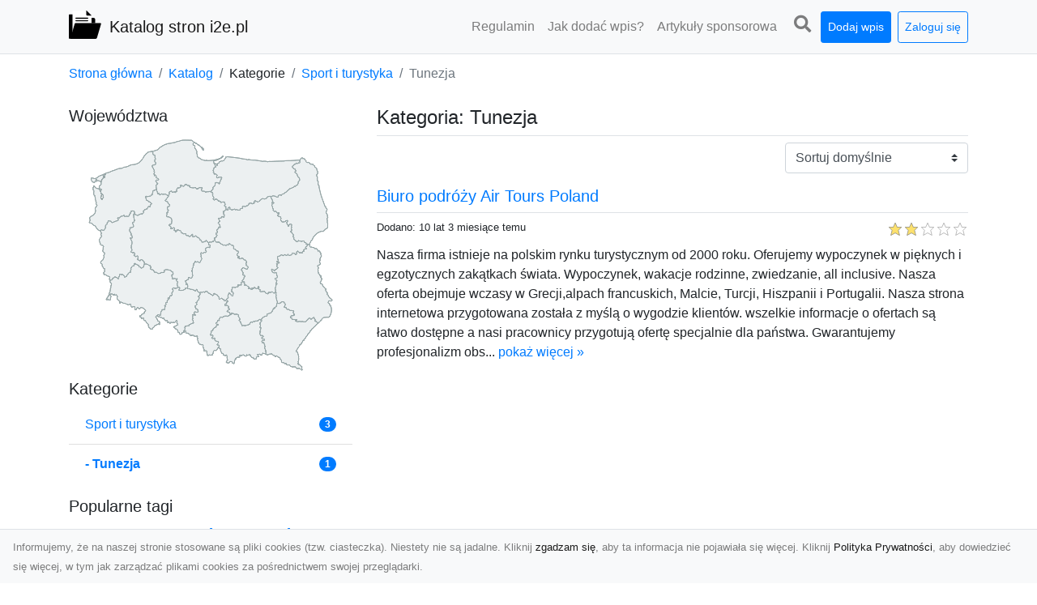

--- FILE ---
content_type: text/html; charset=UTF-8
request_url: https://i2e.pl/categories/tunezja/dirs
body_size: 5355
content:
<!DOCTYPE html><html lang="pl"><head> <title>Kategoria: Tunezja - Katalog Stron www / Firm [Darmowy / Płatny] - i2e.pl</title> <meta charset="utf-8"> <meta name="viewport" content="width=device-width, initial-scale=1, shrink-to-fit=no"> <meta name="description" content="Kategoria: Tunezja. Katalog stron www / firm i2e.pl - to nowoczesny, darmowy i płatny katalog stron, który daje możliwość zareklamowania Państwa strony internetowej. Zareklamuj swoją firmę z nami. Katalog istnieje od 2009 roku!"> <meta name="keywords" content="kategoria: tunezja"> <meta name="robots" content="index"> <meta name="robots" content="follow"> <meta property="og:title" content=""> <meta property="og:description" content=""> <meta property="og:type" content=""> <meta property="og:image" content=""> <meta property="og:url" content="https://i2e.pl/categories/tunezja/dirs"> <meta name="csrf-token" content="vNpRILGd5xy6Og88VVTqb4DqlOUXKmr8j9qxDaXn"> <link rel="canonical" href="https://i2e.pl/categories/tunezja/dirs"> <link rel="icon" href="https://i2e.pl/svg/vendor/idir/logo.svg" type="image/svg+xml"> <link href="https://i2e.pl/css/vendor/idir/vendor/vendor.css?id=cf08986a0921243948a6" rel="stylesheet"> <link href="https://i2e.pl/css/vendor/idir/web/web.css?id=3c244a2f18dedd5fd052" rel="stylesheet"> <link href="https://i2e.pl/css/custom/web/web.css" rel="stylesheet"> <script src="https://i2e.pl/js/vendor/idir/vendor/vendor.js?id=9cb03c3b57903b1aa5f1" defer></script> <script src="https://i2e.pl/js/vendor/idir/web/web.js?id=27da2bcd56683041c903" defer></script> <script src="https://i2e.pl/js/custom/web/web.js" defer></script></head><body> <nav class="navbar menu navbar-expand-md navbar-light bg-light fixed-top border-bottom"> <div class="container"> <div class="d-flex flex-grow-1 navbar-search pr-3 pr-md-0"> <div id="navbar-logo" class="flex-grow-1 mr-2"> <a href="/" class="navbar-brand" title="Katalog Stron www / Firm [Darmowy / Płatny] - i2e.pl"> <img src="https://i2e.pl/svg/vendor/idir/logo.svg" class="pb-1 logo" alt="i2e.pl" title="Katalog Stron www / Firm [Darmowy / Płatny] - i2e.pl" > <span class="pl-1 d-none d-lg-inline"> Katalog stron i2e.pl </span> </a></div> <form id="search-form" method="GET" action="https://i2e.pl/search" class="my-auto w-100 hide search" > <div class="input-group"> <input id="typeahead" data-route="https://i2e.pl/api/tags/index" type="text" name="search" class="form-control border-right-0" placeholder="Szukaj... [min 3 znaki]" value="" autocomplete="off" > <select class="custom-select" name="source"> <option value="post" > blog </option> <option value="dir" selected> katalog </option> </select> <span class="input-group-append"> <button class="btn btn-outline-secondary border border-left-0" type="submit" disabled > <i class="fa fa-search"></i> </button> </span> </div> </form> <div class="my-auto"> <ul class="navbar-nav"> <li class="nav-item d-sm-inline d-md-none ml-2"> <a href="#" class="nav-link search-toggler" role="button"> <i class="fa fa-lg fa-search"></i></a> </li> </ul> </div> <a href="#" id="navbar-toggle" class="my-auto navbar-toggler" role="button"> <span class="navbar-toggler-icon"></span></a> </div> <div class="navbar-collapse scroll collapse flex-grow-0 justify-content-end"> <ul id="pages-toggle" class="navbar-nav pr-3 pr-md-1"> <li class="nav-item dropdown "> <a href="https://i2e.pl/pages/regulamin" title="Regulamin" class="nav-link " > <span class="d-md-inline d-none">Regulamin</span> <span class="d-md-none d-inline">Regulamin</span> </a> </li> <li class="nav-item dropdown "> <a href="https://i2e.pl/pages/jak-dodac-wpis-do-katalogu" title="Jak dodać wpis?" class="nav-link " > <span class="d-md-inline d-none">Jak dodać wpis?</span> <span class="d-md-none d-inline">Jak dodać wpis?</span> </a> </li> <li class="nav-item dropdown "> <a href="https://i2e.pl/pages/artykuly-sponsorowane" title="Artykuły sponsorowane" class="nav-link " > <span class="d-md-inline d-none">Artykuły sponsorowa</span> <span class="d-md-none d-inline">Artykuły sponsorowane</span> </a> </li> </ul> <ul class="navbar-nav pr-3 pr-md-0"> <li class="nav-item d-none d-md-inline mr-1"> <a href="#" class="nav-link search-toggler" role="button"> <i class="fa fa-lg fa-search"></i></a> </li> <li class="nav-item mr-sm-0 mr-md-2 mb-2 mb-md-0"> <a class="nav-link btn btn-sm btn-primary text-white" href="https://i2e.pl/dirs/create/1" role="button" > Dodaj wpis </a> </li> <li class="nav-item dropdown "> <a class="nav-link btn btn-sm btn-outline-primary text-nowrap text-center text-primary" href="https://i2e.pl/login" role="button" title="Zaloguj się" > Zaloguj się </a> </li> </ul> </div> </div></nav><div class="menu-height"></div> <div class="content"> <div class="container"> <nav aria-label="breadcrumb"> <ol class="breadcrumb bg-white px-0"> <li class="breadcrumb-item"> <a href="https://i2e.pl" title="Strona główna" > Strona główna </a> </li> <li class="breadcrumb-item"> <a href="https://i2e.pl/dirs/index" title="Katalog" > Katalog </a></li><li class="breadcrumb-item"> Kategorie</li> <li class="breadcrumb-item"> <a href="https://i2e.pl/categories/sport-i-turystyka/dirs" title="Sport i turystyka" > Sport i turystyka </a></li> <li class="breadcrumb-item active" aria-current="page"> Tunezja</li> </ol> </nav></div> <div class="container"> <div class="row"> <div class="col-md-8 order-sm-1 order-md-2"> <h1 class="h4 border-bottom pb-2"> <span>Kategoria: Tunezja</span> </h1> <div id="filter-content"> <form data-route="https://i2e.pl/categories/tunezja/dirs" id="filter"> <div class="d-flex position-relative"> <div class="form-group ml-auto"> <label class="sr-only" for="filter-orderby"> Sortuj </label> <select class="form-control custom-select filter" name="filter[orderby]" id="filter-orderby" > <option value=""> Sortuj domyślnie </option> <option value="created_at|desc" > data dodania malejąco </option> <option value="created_at|asc" > data dodania rosnąco </option> <option value="updated_at|desc" > data aktualizacji malejąco </option> <option value="updated_at|asc" > data aktualizacji rosnąco </option> <option value="title|desc" > tytuł malejąco </option> <option value="title|asc" > tytuł rosnąco </option> <option value="sum_rating|desc" > ocena malejąco </option> <option value="sum_rating|asc" > ocena rosnąco </option> <option value="click|desc" > kliknięcia malejąco </option> <option value="click|asc" > kliknięcia rosnąco </option> <option value="view|desc" > wyświetlenia malejąco </option> <option value="view|asc" > wyświetlenia rosnąco </option> </select> </div> </div></form> <div id="infinite-scroll"> <div class="mb-5 "> <h2 class="h5 border-bottom pb-2"> <a href="https://i2e.pl/dirs/biuro-podrozy-air-tours-poland" title="Biuro podróży Air Tours Poland">Biuro podróży Air Tours Poland</a> </h2> <div class="d-flex mb-2"> <small class="mr-auto"> Dodano: 10 lat 3 miesiące temu </small> <small class="ml-auto"> <input id="star-rating4130" name="star-rating4130" value="2.0000" data-stars="5" data-display-only="true" data-size="xs" class="rating-loading" data-language="pl" > </small> </div> <div class="text-break" style="word-break:break-word"> Nasza firma istnieje na polskim rynku turystycznym od 2000 roku. Oferujemy wypoczynek w pięknych i egzotycznych zakątkach świata. Wypoczynek, wakacje rodzinne, zwiedzanie, all inclusive. Nasza oferta obejmuje wczasy w Grecji,alpach francuskich, Malcie, Turcji, Hiszpanii i Portugalii. Nasza strona internetowa przygotowana została z myślą o wygodzie klientów. wszelkie informacje o ofertach są łatwo dostępne a nasi pracownicy przygotują ofertę specjalnie dla państwa. Gwarantujemy profesjonalizm obs... <a href="https://i2e.pl/dirs/biuro-podrozy-air-tours-poland">pokaż więcej &raquo;</a> </div></div> <div class="d-flex flex-wrap" id="is-pagination"> <div class="text-left mr-auto mt-3"> </div> <div class="pagination-sm ml-auto mt-3"> </div> </div> </div> </div> </div> <div class="col-md-4 order-sm-2 order-md-1"> <h3 class="h5"> Województwa</h3><div id="map-poland"> <ul class="poland" style="display:none"> <li class="pl1"> <a href="https://i2e.pl/categories/tunezja/dirs/dolnoslaskie" class="" > Dolnośląskie </a> </li> <li class="pl2"> <a href="https://i2e.pl/categories/tunezja/dirs/kujawsko-pomorskie" class="" > Kujawsko-pomorskie </a> </li> <li class="pl3"> <a href="https://i2e.pl/categories/tunezja/dirs/lubelskie" class="" > Lubelskie </a> </li> <li class="pl4"> <a href="https://i2e.pl/categories/tunezja/dirs/lubuskie" class="" > Lubuskie </a> </li> <li class="pl5"> <a href="https://i2e.pl/categories/tunezja/dirs/lodzkie" class="" > Łódzkie </a> </li> <li class="pl6"> <a href="https://i2e.pl/categories/tunezja/dirs/malopolskie" class="" > Małopolskie </a> </li> <li class="pl7"> <a href="https://i2e.pl/categories/tunezja/dirs/mazowieckie" class="" > Mazowieckie </a> </li> <li class="pl8"> <a href="https://i2e.pl/categories/tunezja/dirs/opolskie" class="" > Opolskie </a> </li> <li class="pl9"> <a href="https://i2e.pl/categories/tunezja/dirs/podkarpackie" class="" > Podkarpackie </a> </li> <li class="pl10"> <a href="https://i2e.pl/categories/tunezja/dirs/podlaskie" class="" > Podlaskie </a> </li> <li class="pl11"> <a href="https://i2e.pl/categories/tunezja/dirs/pomorskie" class="" > Pomorskie </a> </li> <li class="pl12"> <a href="https://i2e.pl/categories/tunezja/dirs/slaskie" class="" > Śląskie </a> </li> <li class="pl13"> <a href="https://i2e.pl/categories/tunezja/dirs/swietokrzyskie" class="" > Świętokrzyskie </a> </li> <li class="pl14"> <a href="https://i2e.pl/categories/tunezja/dirs/warminsko-mazurskie" class="" > Warmińsko-mazurskie </a> </li> <li class="pl15"> <a href="https://i2e.pl/categories/tunezja/dirs/wielkopolskie" class="" > Wielkopolskie </a> </li> <li class="pl16"> <a href="https://i2e.pl/categories/tunezja/dirs/zachodniopomorskie" class="" > Zachodniopomorskie </a> </li> </ul></div><h3 class="h5"> Kategorie</h3><div class="list-group list-group-flush mb-3"> <div class="list-group-item d-flex justify-content-between align-items-center"> <a href="https://i2e.pl/categories/sport-i-turystyka/dirs" title="Sport i turystyka" class="" > <span></span> <span>Sport i turystyka</span> </a> <span class="badge badge-primary badge-pill">3</span> </div> <div class="list-group-item d-flex justify-content-between align-items-center"> <a href="https://i2e.pl/categories/tunezja/dirs" title="Tunezja" class="font-weight-bold" > <span>-</span> <span>Tunezja</span> </a> <span class="badge badge-primary badge-pill">1</span> </div> </div><h3 class="h5"> Popularne tagi</h3><div class="mb-3"> <span> <a href="https://i2e.pl/tags/biuro-podrozy/dirs" title="biuro podróży" class="h6 " > biuro podróży </a> </span> <span>, </span> <span> <a href="https://i2e.pl/tags/grecja/dirs" title="grecja" class="h2 " > grecja </a> </span> <span>, </span> <span> <a href="https://i2e.pl/tags/turcja/dirs" title="turcja" class="h2 " > turcja </a> </span> <span>, </span> <span> <a href="https://i2e.pl/tags/last-minute/dirs" title="last minute" class="h1 " > last minute </a> </span> <span>, </span> <span> <a href="https://i2e.pl/tags/warszawa/dirs" title="warszawa" class="h6 " > warszawa </a> </span> <span></span> </div> </div> </div> </div> </div> <footer class="page-footer font-small pt-4"> <div class="container text-center text-md-left"> <div class="row "> <div class="col-md mx-auto"> <h5 class="mt-3 mb-4"> Płatny i Moderowany Katalog stron i Firm - i2e.pl </h2> Nasz <a href="https://i2e.pl/">katalog stron WWW</a> to wspaniałe miejsce na reklamę twojej strony w Internecie. Rozpocznij swoją przygodę z reklamamą w Internecie od umieszczenia wpisu w naszym katalogu. Dowiedz się na blogu, dlatego <strong><a href="https://i2e.pl/posts/dlaczego-warto">reklama w naszym katalogu stron</a> ma nadal sens.</strong> </div> <div class="col-md mx-auto"> <hr class="clearfix w-100 d-md-none"> <div class="col-md mx-auto"> <h5 class="mt-3 mb-4"> Subskrybuj newsletter </h5> <div class="mb-3"> <form data-route="https://i2e.pl/newsletters"> <div class="form-group input-group m-0 p-0"> <input type="text" name="email" class="form-control" placeholder="Wpisz adres email" aria-label="Wpisz adres email" > <div class="input-group-append"> <button class="btn btn-primary store-newsletter" type="button"> Zapisz </button> </div> </div> <div class="form-group mt-2"> <div class="custom-control custom-checkbox"> <input type="checkbox" class="custom-control-input" id="marketing_agreement" name="marketing_agreement" value="1" > <label class="custom-control-label text-left" for="marketing_agreement"> <small>Wyrażam zgodę na przetwarzanie przez firmę CREATIVEP, moich danych osobowych w postaci adresu poczty elektronicznej w celu przesyłania mi informacji marketingowych za pomocą środków komunikacji elektronicznej. Zgodę tą można w dowolnej chwili zedytować (wycofać) w Panelu klienta.</small> </label> </div> </div> </form> </div> </div> </div> <hr class="clearfix w-100 d-md-none"> </div> <div class="row"> </div> <div class="row"> <div class="col-lg-9 col-12"> <h5 class="mt-3 mb-2"> Zobacz również: </h5> </div> <div class="col-3 d-none d-lg-block"> <h5 class="mt-3 mb-2"> Statystyki: </h5> </div> </div> <div class="row justify-content-end"> <div class="col-lg-3 col-sm-6"> <ul class="list-group list-group-flush"> <li class="list-group-item">Nowości na <a href="https://i2e.pl/posts/index" title="Nasz blog">blogu</a>:</li> <li class="list-group-item"><a href="https://i2e.pl/posts/nowa-wersja-katalogu" title="Nowa wersja katalogu">Nowa wersja katalogu i2e.pl</a></li> <li class="list-group-item"><a href="https://i2e.pl/posts/czym-sie-kierowac-przy-wyborze-sklepu-internetowego-ze-sprzetem-sportowym" title="Czym się kierować przy wyborze sklepu internetowego ze sprzętem sportowym?">Sklep sportowy - wybór sprzętu</a></li> <li class="list-group-item"><a href="https://blog.i2e.pl/odkryj-yerba-mate-razem-z-poyerbani-pl" title="Odkryj Yerba Mate?">Sklep z YerbaMate</a></li> <li class="list-group-item"><a href="https://i2e.pl/posts/depilacja-laserowa-dlaczego-warto-skorzystac-z-uslugi" title="Depilacja laserowa Warszawa">Depilacja laserowa</a></li> </ul> </div> <ul class="list-group list-group-flush"> <li class="list-group-item">Polecamy strony:</li> <li class="list-group-item"> <a href="https://i2e.pl/posts/modernizacja-laptopa-wymiana-dysku-hdd-na-ssd" title="dyski ssd ranking">dyski ssd ranking</a> </li> <li class="list-group-item"> <a href="https://i2e.pl/dirs/forum-komputerowe" title="Forum Komputerowe">Forum Komputerowe</a> </li> <li class="list-group-item"> <a href="https://i2e.pl/posts/poleasingowe-laptopy-do-malej-firmy-i-serwis" title="Laptopy poleasingowe i serwis">Laptopy poleasingowe i serwis</a> </li> <li class="list-group-item"> <a href="http://dboho.pl/" title="pozycjonowanie">pozycjonowanie</a> </li> <li class="list-group-item"> <a href="https://i2e.pl/budownictwo/tanie-remonty-remontuj-tanio-pl,s,2828/" title="Remontuj tanio">Remontuj tanio</a> </li> </ul> <div class="col-lg-3 col-sm-6"> <ul class="list-group list-group-flush"> <li class="list-group-item">Centrum klienta:</li> <li class="list-group-item"> <a href="https://i2e.pl/dirs/index" title="Katalog" class="" > Katalog </a> </li> <li class="list-group-item"> <a href="https://i2e.pl/posts/index" title="Blog" class="" > Blog </a> </li> <li class="list-group-item"> <a href="https://i2e.pl/contact" title="Kontakt" class="" > Kontakt </a> </li> <li class="list-group-item"> <a href="https://i2e.pl/friends" title="Przyjaciele" class="" > Przyjaciele </a> </li> <li class="list-group-item"> <a href="https://i2e.pl/dirs/create/1" title="Dodaj wpis do katalogu" > Dodaj wpis </a> </li> </ul> </div> <div class="col-lg-3 col-sm-6"> <h5 class="mt-4 mt-sm-0 mb-2 d-lg-none"> Statystyki: </h5> <div class="list-group list-group-flush text-left"> <div class="list-group-item d-flex justify-content-between"> <div> Kategorie: </div> <div class="text-right"> 231 </div> </div> <div class="list-group-item"> <div> Wpisy: </div> <div class="d-flex justify-content-between"> <div> - aktywne: </div> <div class="text-right"> 3304 </div> </div> <div class="d-flex justify-content-between"> <div> - oczekujące: </div> <div class="text-right"> 2 </div> </div> </div> <div class="list-group-item d-flex justify-content-between"> <div> Komentarze: </div> <div class="text-right"> 82 </div> </div> <div class="list-group-item d-flex justify-content-between"> <div> Ostatnia aktywność: </div> <div class="text-right"> 1 tydzień temu </div> </div> </div> </div> </div> <hr> <div class="d-flex justify-content-center"> <div class="footer-copyright text-center py-3 mr-3"> <small> © Copyright 2009 <strong>katalog stron i firm i2e.pl</strong>. Obowiązuje bezwzględny zakaz kopiowania treści ze strony.<br> Strona powstała w 2009 roku, przez ten cały czas nieprzerwalnie jest katalogiem stron oraz firm.<br> Należymy do Grupy <strong>TOP 10 Polskich katalogów stron</strong> w których reaklama ma nadal sens.<br> Przeglądając stronę / rejestrując się / dodając komentarz lub proponując nową stronę, <br> akceptują państwo <a rel="nofollow" href="https://i2e.pl/pages/regulamin">Politykę prywatności / Regulamin / Cookies</a>. </small> </div> <div class="btn-group my-auto" id="theme-toggle" role="group" aria-label="Zmień motyw" > <button type="button" class="btn btn-sm btn-light border" style="width:80px;" disabled > Jasny </button> <button type="button" class="btn btn-sm btn-dark border" style="width:80px;" > Ciemny </button> </div> </div> </div></footer> <div id="policy"> <div class="policy-height"></div> <nav class="navbar policy fixed-bottom navbar-light bg-light border-top"> <div class="navbar-text py-0"> <small> Informujemy, że na naszej stronie stosowane są pliki cookies (tzw. ciasteczka). Niestety nie są jadalne. Kliknij <a href="#" id="agree">zgadzam się</a>, aby ta informacja nie pojawiała się więcej. Kliknij <a href="https://i2e.pl/pages/polityka-prywatnosci" target="_blank" rel="noopener" title="Polityka Prywatności">Polityka Prywatności</a>, aby dowiedzieć się więcej, w tym jak zarządzać plikami cookies za pośrednictwem swojej przeglądarki. </small> </div> </nav></div> <a class="scroll-to-top rounded" href="#page-top"> <i class="fas fa-angle-up"></i> </a> <script src="https://i2e.pl/js/vendor/idir/web/scripts.js?id=dac6dd296f0661bba1bf" defer></script> <script src="https://i2e.pl/js/custom/web/scripts.js" defer></script><script defer src="https://static.cloudflareinsights.com/beacon.min.js/vcd15cbe7772f49c399c6a5babf22c1241717689176015" integrity="sha512-ZpsOmlRQV6y907TI0dKBHq9Md29nnaEIPlkf84rnaERnq6zvWvPUqr2ft8M1aS28oN72PdrCzSjY4U6VaAw1EQ==" data-cf-beacon='{"version":"2024.11.0","token":"30980e6ae6d84bd1a77d60237342ac40","r":1,"server_timing":{"name":{"cfCacheStatus":true,"cfEdge":true,"cfExtPri":true,"cfL4":true,"cfOrigin":true,"cfSpeedBrain":true},"location_startswith":null}}' crossorigin="anonymous"></script>
</body></html>